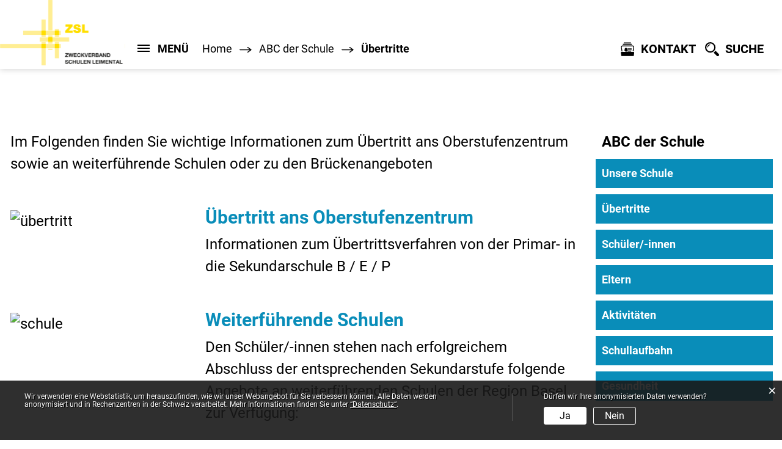

--- FILE ---
content_type: text/html; charset=UTF-8
request_url: https://www.zsl-so.ch/uebertrittozl
body_size: 9385
content:
<!doctype html>
    <html lang="de-CH"> 
<head>
    <meta property="cms:stats-title" content="ABC der Schule/Übertritte">
        <meta property="cms:stats-objtype" content="themenbereich">                            <meta property="cms:stats-type" content="optin">
    <meta property="cms:stats-objid" content="103">
    <meta property="cms:stats-trackerid"
          content="415">
    <meta property="cms:stats-url" content="https://stats.i-web.ch/statistic.php">

    
        <meta charset="UTF-8" />
    <meta http-equiv="x-ua-compatible" content="ie=edge">
    <meta name="viewport" content="width=device-width, initial-scale=1">
    <meta name="msapplication-TileColor" content="#ffffff">
    <meta name="theme-color" content="#ffffff">
    <meta name="apple-mobile-web-app-capable" content="yes">
    <meta name="apple-mobile-web-app-status-bar-style" content="black">
        <title> Zweckverband Schulen Leimental - Übertritte </title>
            <meta property="og:title" content="Übertritte" />
<meta property="og:type" content="" />
<meta property="og:url" content="https://www.zsl-so.ch/uebertrittozl" />

                    <link href="/compiled/legacy/css/legacy.9c5facc20eacee6a3099.css" type="text/css" rel="stylesheet"/><link rel="shortcut icon" href="/dist/leimental-schulen/2020/images/icons/favicon.f908f1ac59424f1fe619.ico" />
        <link rel="apple-touch-icon" sizes="180x180" href="/dist/leimental-schulen/2020/images/icons/apple-touch-icon.11c9a3ab48d0eb49bf50.png">
        <link rel="icon" type="image/png" sizes="32x32" href="/dist/leimental-schulen/2020/images/icons/favicon-32x32.235241f437531c762d17.png">
        <link rel="icon" type="image/png" sizes="16x16" href="/dist/leimental-schulen/2020/images/icons/favicon-16x16.795fdc48efee89c38cfa.png">
        <link rel="mask-icon" href="/dist/leimental-schulen/2020/images/icons/safari-pinned-tab.ce3570b45d23b3d04c1e.svg" color="#5bbad5">

    <link href="/dist/leimental-schulen/2020/css/main.19545fe8e68172494371.css" type="text/css" rel="stylesheet"/>

        <script type="text/javascript" src="/compiled/legacy/js/legacy.51916f73dcb2b798ddfe.js"></script>
<link rel="stylesheet" href="/assets/styles/app-99aa06d3014798d86001c324468d497f.css">
<script type="importmap">
{
    "imports": {
        "app": "/assets/app-984d9b8fe51b35b653b538b1fef3f048.js",
        "/assets/styles/app.css": "data:application/javascript,"
    }
}
</script>
<link rel="modulepreload" href="/assets/app-984d9b8fe51b35b653b538b1fef3f048.js">
<script type="module">import 'app';</script>
    </head>
    <body class="follow uebertrittozl uebertrittozl" data-header-selector=".header-container" data-footer-selector=".footer-container">
            
    
    <div class="main-outercon">

        <header class="header-container" data-design-module="stickyheader" data-sticky-offset="0">
        <h1 class="sr-only">Kopfzeile</h1>
        <div class="header-top">
            <div class="wrapper">
                <div class="container-fluid">
                    <div class="row">
                        <div class="col-md-12">
                            <div class="header-inner">
                                <div class="header-left">
                                    
                                    <div class="logo-outer">
                                        <!-- icms:logo start -->
                                        <div class="icms-logo">
          <a href="/" title="Zweckverband Schulen Leimental">
              <img src="/dist/leimental-schulen/2020/images/logo.90ed7719fe4b5ba7038f.svg" alt="Zweckverband Schulen Leimental">
          </a>
    </div>
                                        <!-- icms:logo end -->
                                    </div>
                                    
                                    <div class="menu-outer">
                                        <div class="header-specs">
                                            <!-- icms:hamburger start -->
                                            <button id="icms-hamburger" class="hamburger-one" aria-expanded="false">
                                                <span class="line"></span>
                                                <span class="line"></span>
                                                <span class="line"></span>
                                                <span class="line"></span>
                                                <span class="menu-text">Menü</span>
                                            </button>
                                            <!-- icms:hamburger end -->
                                        </div>

                                        <div class="main-menu">
                                            <div class="container-fluid">
                                                <div class="row">
                                                    <div class="col-md-12">
                                                        <!-- icms:Menu2 start -->
                                                        <nav class="nav1">
                                                            <div id="icms-navbar" class="menuclosed">
                                                                <ul id="menu-main-menu" class="">
            <li class="first has-sub menu-item  menu-verwaltung menu-level-1"><a href="/verwaltung">Zweckverband</a><ul class="sub-menu sub-menu-level-2">
            <li class="icms-menu-repeated-title"><a class="repeatTitle" href="/verwaltung">
                    Zweckverband
                    </a></li>
                <li class="first no-sub menu-item  menu-portraitmain menu-level-2"><a href="/portraitmain">Portrait</a>
        </li><li class="no-sub menu-item  menu-organigramm menu-level-2"><a href="/organigramm">Organigramm</a>
        </li><li class="no-sub menu-item  menu-gesamtleitung menu-level-2"><a href="/gesamtleitung">Schulleitung</a>
        </li><li class="no-sub menu-item  menu-vorstand menu-level-2"><a href="/vorstand">Vorstand</a>
        </li><li class="no-sub menu-item  menu-delegierte menu-level-2"><a href="/delegierte">Delegierte</a>
        </li><li class="last no-sub menu-item  menu-sekretariate menu-level-2"><a href="/sekretariate">Kontakte</a>
        </li>
        </ul>
        </li><li class="has-sub menu-item  menu-aktuelles menu-level-1"><a href="/aktuelles">Aktuelles</a><ul class="sub-menu sub-menu-level-2">
            <li class="icms-menu-repeated-title"><a class="repeatTitle" href="/aktuelles">
                    Aktuelles
                    </a></li>
                <li class="first no-sub menu-item  menu-news menu-level-2"><a href="/news">Neuigkeiten</a>
        </li><li class="no-sub menu-item  menu-kalender menu-level-2"><a href="/kalender">Termine</a>
        </li><li class="no-sub menu-item  menu-ferienplan menu-level-2"><a href="/ferienplan">Ferienplan</a>
        </li><li class="no-sub menu-item  menu-publikationen menu-level-2"><a href="/publikationen">Publikationen</a>
        </li><li class="last no-sub menu-item  menu-offenestellen menu-level-2"><a href="/offenestellen">Offene Stellen</a>
        </li>
        </ul>
        </li><li class="has-sub menu-item  menu-schuleinheitenred menu-level-1"><a href="/schuleinheitenred">Schuleinheiten</a><ul class="sub-menu sub-menu-level-2">
            <li class="icms-menu-repeated-title"><a class="repeatTitle" href="/schuleinheitenred">
                    Schuleinheiten
                    </a></li>
                <li class="first has-sub menu-item  menu-schuleinheiten menu-level-2"><a href="/schuleinheiten">Alle Schuleinheiten</a><ul class="sub-menu sub-menu-level-3">
            <li class="icms-menu-repeated-title"><a class="repeatTitle" href="/schuleinheiten">
                    Alle Schuleinheiten
                    </a></li>
                <li class="first last no-sub menu-item  menu-schulhaeuser menu-level-3"><a href="/schulhaeuser">Schulhäuser</a>
        </li>
        </ul>
        </li><li class="has-sub menu-item  menu-oberstufe menu-level-2"><a href="/oberstufe">Oberstufe</a><ul class="sub-menu sub-menu-level-3">
            <li class="icms-menu-repeated-title"><a class="repeatTitle" href="/oberstufe">
                    Oberstufe
                    </a></li>
                <li class="first no-sub menu-item  menu-uebersichtoberstufe menu-level-3"><a href="/uebersichtoberstufe">Übersicht</a>
        </li><li class="no-sub menu-item  menu-oberstufeklassen menu-level-3"><a href="/oberstufeklassen">Klassen</a>
        </li><li class="no-sub menu-item  menu-oberstufelehrer menu-level-3"><a href="/oberstufelehrer">Lehrpersonen</a>
        </li><li class="no-sub menu-item  menu-oberstufeprojekte menu-level-3"><a href="/oberstufeprojekte">Projekte</a>
        </li><li class="no-sub menu-item  menu-raumreservation menu-level-3"><a href="/raumreservation">Raumreservation</a>
        </li><li class="last no-sub menu-item  menu-hallenbad menu-level-3"><a href="/hallenbad">Hallenbad</a>
        </li>
        </ul>
        </li><li class="has-sub menu-item  menu-hofstettenflueh menu-level-2"><a href="/hofstettenflueh">Hofstetten-Flüh</a><ul class="sub-menu sub-menu-level-3">
            <li class="icms-menu-repeated-title"><a class="repeatTitle" href="/hofstettenflueh">
                    Hofstetten-Flüh
                    </a></li>
                <li class="first no-sub menu-item  menu-uebersichthofstettenflueh menu-level-3"><a href="/uebersichthofstettenflueh">Übersicht</a>
        </li><li class="no-sub menu-item  menu-hofstettenklassen menu-level-3"><a href="/hofstettenklassen">Klassen</a>
        </li><li class="no-sub menu-item  menu-hofstettenlehrer menu-level-3"><a href="/hofstettenlehrer">Lehrpersonen</a>
        </li><li class="no-sub menu-item  menu-hofstettengebaeude menu-level-3"><a href="/hofstettengebaeude">Standorte</a>
        </li><li class="last no-sub menu-item  menu-hofstettenprojekte menu-level-3"><a href="/hofstettenprojekte">Projekte</a>
        </li>
        </ul>
        </li><li class="has-sub menu-item  menu-rodersdorf menu-level-2"><a href="/rodersdorf">Rodersdorf</a><ul class="sub-menu sub-menu-level-3">
            <li class="icms-menu-repeated-title"><a class="repeatTitle" href="/rodersdorf">
                    Rodersdorf
                    </a></li>
                <li class="first no-sub menu-item  menu-uebersichtrodersdorf menu-level-3"><a href="/uebersichtrodersdorf">Übersicht</a>
        </li><li class="no-sub menu-item  menu-rodersdorfklassen menu-level-3"><a href="/rodersdorfklassen">Klassen</a>
        </li><li class="no-sub menu-item  menu-rodersdorflehrer menu-level-3"><a href="/rodersdorflehrer">Lehrpersonen</a>
        </li><li class="no-sub menu-item  menu-rodersdorfgebaeude menu-level-3"><a href="/rodersdorfgebaeude">Standorte</a>
        </li><li class="last no-sub menu-item  menu-rodersdrofprojekte menu-level-3"><a href="/rodersdrofprojekte">Projekte</a>
        </li>
        </ul>
        </li><li class="has-sub menu-item  menu-metzerlenmariastein menu-level-2"><a href="/metzerlenmariastein">Metzerlen-Mariastein</a><ul class="sub-menu sub-menu-level-3">
            <li class="icms-menu-repeated-title"><a class="repeatTitle" href="/metzerlenmariastein">
                    Metzerlen-Mariastein
                    </a></li>
                <li class="first no-sub menu-item  menu-uebersichtmetzerlenmariastein menu-level-3"><a href="/uebersichtmetzerlenmariastein">Übersicht</a>
        </li><li class="no-sub menu-item  menu-metzerlenklassen menu-level-3"><a href="/metzerlenklassen">Klassen</a>
        </li><li class="no-sub menu-item  menu-metzerlenlehrer menu-level-3"><a href="/metzerlenlehrer">Lehrpersonen</a>
        </li><li class="no-sub menu-item  menu-metzerlengebaeude menu-level-3"><a href="/metzerlengebaeude">Standorte</a>
        </li><li class="last no-sub menu-item  menu-metzerlenprojekte menu-level-3"><a href="/metzerlenprojekte">Projekte</a>
        </li>
        </ul>
        </li><li class="last has-sub menu-item  menu-witterswilbaettwil menu-level-2"><a href="/witterswilbaettwil">Witterswil / Bättwil</a><ul class="sub-menu sub-menu-level-3">
            <li class="icms-menu-repeated-title"><a class="repeatTitle" href="/witterswilbaettwil">
                    Witterswil / Bättwil
                    </a></li>
                <li class="first no-sub menu-item  menu-uebersichtwitterswilbaettwil menu-level-3"><a href="/uebersichtwitterswilbaettwil">Übersicht</a>
        </li><li class="no-sub menu-item  menu-witterswilklassen menu-level-3"><a href="/witterswilklassen">Klassen</a>
        </li><li class="no-sub menu-item  menu-witterswillehrer menu-level-3"><a href="/witterswillehrer">Lehrpersonen</a>
        </li><li class="no-sub menu-item  menu-witterswilgebaeude menu-level-3"><a href="/witterswilgebaeude">Standorte</a>
        </li><li class="last no-sub menu-item  menu-witterswilprojekte menu-level-3"><a href="/witterswilprojekte">Projekte</a>
        </li>
        </ul>
        </li>
        </ul>
        </li><li class="currentAncestor has-sub menu-item  menu-elternabc menu-level-1"><a href="/elternabc">ABC der Schule</a><ul class="sub-menu sub-menu-level-2">
            <li class="icms-menu-repeated-title"><a class="repeatTitle" href="/elternabc">
                    ABC der Schule
                    </a></li>
                <li class="first no-sub menu-item  menu-geleiteteschule menu-level-2"><a href="/geleiteteschule">Unsere Schule</a>
        </li><li class="active no-sub menu-item  menu-uebertrittozl menu-level-2"><a href="/uebertrittozl">Übertritte<span class="sr-only">(ausgewählt)</span></a>
        </li><li class="no-sub menu-item  menu-schuelerinnen menu-level-2"><a href="/schuelerinnen">Schüler/-innen</a>
        </li><li class="no-sub menu-item  menu-eltern menu-level-2"><a href="/eltern">Eltern</a>
        </li><li class="no-sub menu-item  menu-aktivitaeten menu-level-2"><a href="/aktivitaeten">Aktivitäten</a>
        </li><li class="no-sub menu-item  menu-schullaufbahn menu-level-2"><a href="/schullaufbahn">Schullaufbahn</a>
        </li><li class="last no-sub menu-item  menu-gesundheit menu-level-2"><a href="/gesundheit">Gesundheit</a>
        </li>
        </ul>
        </li><li class="no-sub menu-item  menu-schulsozialarbeit menu-level-1"><a href="/schulsozialarbeit">Schulsozialarbeit</a>
        </li><li class="has-sub menu-item  menu-elternratred menu-level-1"><a href="/elternratred">Elternrat</a><ul class="sub-menu sub-menu-level-2">
            <li class="icms-menu-repeated-title"><a class="repeatTitle" href="/elternratred">
                    Elternrat
                    </a></li>
                <li class="first no-sub menu-item  menu-elternrat menu-level-2"><a href="/elternrat">Übersicht Elternrat</a>
        </li><li class="no-sub menu-item  menu-elternmitwirkung menu-level-2"><a href="/elternmitwirkung">Elternrat OZL</a>
        </li><li class="no-sub menu-item  menu-elternrathofstetten menu-level-2"><a href="/elternrathofstetten">Elternrat Hofstetten</a>
        </li><li class="no-sub menu-item  menu-elternratflueh menu-level-2"><a href="/elternratflueh">Elternrat Flüh</a>
        </li><li class="no-sub menu-item  menu-elternratmetzerlen menu-level-2"><a href="/elternratmetzerlen">Elternrat Metzerlen-Mariastein</a>
        </li><li class="no-sub menu-item  menu-elternrratrodersdorf menu-level-2"><a href="/elternrratrodersdorf">Elternrat Rodersdorf</a>
        </li><li class="last no-sub menu-item  menu-elternrratwitterswil menu-level-2"><a href="/elternrratwitterswil">Elternrat Witterswil/Bättwil</a>
        </li>
        </ul>
        </li><li class="has-sub menu-item  menu-angeboteuebersicht menu-level-1"><a href="/angeboteuebersicht">Angebote</a><ul class="sub-menu sub-menu-level-2">
            <li class="icms-menu-repeated-title"><a class="repeatTitle" href="/angeboteuebersicht">
                    Angebote
                    </a></li>
                <li class="first no-sub menu-item  menu-dienste menu-level-2"><a href="/dienste">Dienste A-Z</a>
        </li><li class="no-sub menu-item  menu-musolhofflueh menu-level-2"><a href="/musolhofflueh">Musikschule MUSOL</a>
        </li><li class="last no-sub menu-item  menu-hallenbadred menu-level-2"><a href="/hallenbadred">Hallenbad</a>
        </li>
        </ul>
        </li><li class="last no-sub menu-item  menu-online-schalter menu-level-1"><a href="/online-schalter">Online Schalter</a>
        </li>
        </ul>
                                                            </div>
                                                        </nav>
                                                        <!-- icms:Menu2 end -->
                                                    </div>
                                                </div>
                                            </div>
                                        </div>
                                        
                                        <div class="breadcrumb-outer">
                                            <div class="row">
                                                <div class="col-md-12">
                                                    <ul id="icms-breadcrumbs" class="breadcrumb-list" itemscope itemtype="http://schema.org/BreadcrumbList"><li class="breadcrumbitem">
                        <a title="Go to Home" href="/_rtr/home">Home</a><meta itemprop="position" content="1"/><span class="separator"></span></li><li class="breadcrumbitem elternabc" itemprop="itemListElement" itemscope itemtype="http://schema.org/ListItem">
                            <a itemprop="item" data-toggle="dropdown" href="#" role="button" aria-haspopup="true" aria-expanded="false">
                                <span class="nav-dropdown-trigger">ABC der Schule</span></a>
                            <meta itemprop="position" content="2"/><span class="separator"></span><div class="dropdown-menu">        <ul>
            
                <li class="">        <a href="/verwaltung">Zweckverband</a>        
    </li>

    
                <li>        <a href="/aktuelles">Aktuelles</a>        
    </li>

    
                <li>        <a href="/schuleinheitenred">Schuleinheiten</a>        
    </li>

    
                <li class="active">        <a href="/elternabc">ABC der Schule</a>        
    </li>

    
                <li>        <a href="/schulsozialarbeit">Schulsozialarbeit</a>        
    </li>

    
                <li>        <a href="/elternratred">Elternrat</a>        
    </li>

    
                <li>        <a href="/angeboteuebersicht">Angebote</a>        
    </li>

    
                <li class="">        <a href="/online-schalter">Online Schalter</a>        
    </li>

    

    </ul>
</div></li><li class="breadcrumbitem active uebertrittozl" itemprop="itemListElement" itemscope itemtype="http://schema.org/ListItem">
                            <a itemprop="item" data-toggle="dropdown" href="#" role="button" aria-haspopup="true" aria-expanded="false">
                                <span class="nav-dropdown-trigger">Übertritte</span></a>
                            <meta itemprop="position" content="3"/><div class="dropdown-menu">        <ul>
            
                <li class="">        <a href="/geleiteteschule">Unsere Schule</a>        
    </li>

    
                <li class="active">        <span>Übertritte</span>        
    </li>

    
                <li>        <a href="/schuelerinnen">Schüler/-innen</a>        
    </li>

    
                <li>        <a href="/eltern">Eltern</a>        
    </li>

    
                <li>        <a href="/aktivitaeten">Aktivitäten</a>        
    </li>

    
                <li>        <a href="/schullaufbahn">Schullaufbahn</a>        
    </li>

    
                <li class="">        <a href="/gesundheit">Gesundheit</a>        
    </li>


    </ul>
</div></li></ul>

                                                </div>
                                            </div>
                                        </div>

                                    </div>
                                </div>
                                
                                <div class="header-links">
                                    <ul>
                                        <li class="contact"><a href="#" class="menu-icons customslideToggler"><i class="contact-icon"></i><span>Kontakt</span></a></li>
                                        <li class="search"><a href="#" class="menu-icons searchToggler"><i class="search-icon"></i><span>Suche</span></a></li>
                                                                            </ul>
                                </div>
                                
                            </div>
                        </div>
                    </div>
                </div>
            </div>
        </div>
    </header>
        
        
        <!-- Login Popup -->
        <div class="login-popup">
            <!-- icms:loginslide start -->
            <div class="search-slide-wrap " id="" tabindex="-1" role="dialog" data-design-module="popupSlide" data-toggler=".loginToggler">
            <div class="close-trigger closeSlide">
            
        </div>
        <div class="login-form">
            <h4><strong>LOGIN</strong> mit Benutzerkonto</h4><h6>Bitte geben Sie Ihre E-Mail-Adresse und Ihr Passwort ein.</h6>
            <div class="login-form">
                <form action="/login" method="post">
                    <input type="email" class="email" placeholder="E-Mail" name="_username" id="inputEmail"/>
                    <input type="password" class="password" placeholder="Passwort" name="_password" id="inputPassword"/>
                    <div class="login-btn-outer">
                        <input type="submit" class="submit" value="Login"/>
                        <a href="/_rtr/profile_reset_password" class="forgot-pswd">Passwort vergessen?</a>
                    </div>
                </form>
                <div class="terms"><div class="icms-wysiwyg">Mit der Nutzung unserer interaktiven Module anerkennen Sie stillschweigend unsere Nutzungsbedingungen.</div> </div>
            </div>
            <div class="form-bottom-content">
                <h5>Haben Sie noch kein Benutzerkonto?</h5>
                <p>Wenn Sie unsere Online- oder Abo-Dienste nutzen und Anlässe oder andere Inhalte erfassen möchten, benötigen Sie oft ein Benutzerkonto. Es erleichtert Ihnen die Arbeit, und Sie behalten die Übersicht.
                    <br><a href="/_rtr/profile_create_profile">Benutzerkonto erstellen</a>
                </p>
            </div>
        </div>
    </div>
            <!-- icms:loginslide end -->

        </div>
        <!-- Login Popup -->
        <!-- Search Popup -->
        <div class="search-popup">
            <!-- icms:searchslide2 start -->
<div class="search-slide-wrap search-wrap empty per default" id="searchModal" role="dialog"
     data-webpack-module="quicksearch2"
     data-design-module="popupSlide"
     data-search-url="/suchen/quicksearch"
     data-max-results="7"
     data-search-input="#searchInputFieldSlider445"
     data-results-container="#searchslideResultsContainer805"
     data-toggler=".searchToggler">
    <div class="close-trigger  closeSlide">
        <b>Bitte schliessen</b>
    </div><h3>Suche</h3>
    <form class="form-inline" role="search" action="/suchen" method="get" id="icms-searchslide-form">
        <div class="form-group">
            <label class="sr-only" for="searchInputFieldSlider445">&lt;button&gt;submit&lt;/button&gt;</label>
            <input type="text" class="form-control icms-searchslide-input" placeholder="Suchbegriff eingeben..." id="searchInputFieldSlider445" name="query" value="" autocomplete="off">
            <button type="submit" class="btn btn-default" aria-label="Suchen">
                <button>submit</button>
            </button>
        </div>
    </form>

        <div class="icms-searchslide-results-block" id="searchslideResultsContainer805">
        <!-- Search result line -->
        <div class="quicksearch-result-item">
            <p><a href="#link">{title}</a></p>
        </div>
        <!-- Search result last line, show more -->
        <div class="quicksearch-result-more">
            <p><strong><a href="#linkmore" class="search-show-all">Alle Ergebnisse anzeigen...</a></strong></p>
        </div>
        <!-- Search result nothing found -->
        <div class="quicksearch-no-results">
            <p>Keine Ergebnisse in der Schnellsuche.
            <a id="quicksearch-continue-to-search-link-id" href="#linkmore">
                    Weiter zur Volltextsuche.
                </a>
            </p>
        </div>
    </div>
    </div>
            <!-- icms:searchslide2 end -->
        </div>
        <!-- Search Popup -->
        <!-- Contact Popup -->
        <div class="contact-wrapper">

            <!-- icms:customslide start --><div class="contact-slide-wrap" data-toggler=".customslideToggler" data-design-module="popupSlide">
    <div class="close-trigger"><b>Bitte schliessen</b></div>
    <div class="contact-block">
                <h3>Kontakt</h3>
                <div class="contact-content">
                    <div class="contact-left">
                        <div class="footer-single">
                            <h4>Schulverwaltung</h4>
                            <ul>
                                <li>
                                    <address>Hauptstrasse 74<br> 4112 Bättwil</address>
                                </li>
                                <li>
                                    <p>Tel. <a href="tel:+41617359551"> 061 735 95 51</a><br>
                                        Fax. <a href="#">061 735 95 52</a></p>
                                </li>
                                <li> <a href="mailto:info@zsl-so.ch">info@zsl-so.ch</a>
                                </li>
                            </ul>
                        </div>
                        <div class="footer-single">
                            <h4>Öffnungszeiten</h4>
                            <ul>
                                <li>
                                    <span>Montag bis Freitag</span>8.30-11.30 Uhr
                                </li>
                            </ul>
                        </div>
                    </div>
                    <div class="contact-right">
                        <h4>Schulstandorte</h4>
                        <div class="campus-list">
    <ul>
        <li>
            <h5>Primarschule Hofstetten-Flüh</h5>
            <a href="tel:0617359170">061 735 91 70</a><br>
            <a href="mailto:hofstetten-flueh@zsl-so.ch">hofstetten-flueh@zsl-so.ch</a>
        </li>
        <li>
            <h5>Primarschule Witterswil/Bättwil</h5>
            <a href="tel:0617219315">061 721 93 15</a><br>
            <a href="mailto:witterswil-baettwil@zsl-so.ch">witterswil-baettwil@zsl-so.ch</a>
        </li>
        <li>
            <h5>Primarschule Metzerlen-Mariastein</h5>
            <a href="tel:0617312636">061 731 26 36</a><br>
            <a href="mailto:metzerlen-mariastein@zsl-so.ch">metzerlen-mariastein@zsl-so.ch</a>
        </li>
        <li>
            <h5>Primarschule Rodersdorf</h5>
            <a href="tel:0617312636">061 731 26 36</a><br>
            <a href="mailto:rodersdorf@zsl-so.ch">rodersdorf@zsl-so.ch</a>
        </li>
        <li>
            <h5>Oberstufenzentrum Leimental</h5>
            <a href="tel:0617359551">061 735 95 51</a><br>
            <a href="mailto:ozl@zsl-so.ch">ozl@zsl-so.ch</a>
        </li>
    </ul>
</div><!-- /.campus-list -->                    </div>
                </div>
            </div>
</div>

        </div>
        <!-- Contact Popup -->



        <section class="content-container"><h1 class="sr-only">Inhalt</h1>
        <!-- Banner start -->
        <div class="banner-container">
            <div class="banner-image inner-banner">
                <!-- icms:rubrikbild start -->
                    <picture>            <!--[if IE 9]>
            <video style="display: none;"><![endif]-->

            <source media="(max-width: 767px)"  srcset="https://api.i-web.ch/public/guest/getImageString/s99/db2bd93e0196b76cef953f090a8a397e/767/350/62e243475792c// 1x"/><source media="(min-width: 768px)"  srcset="https://api.i-web.ch/public/guest/getImageString/s99/6ba8bf347c7b704f6130b78ea968ce92/1920/550/62e243475792c// 1x"/><source media="(min-width: 1200px)"  srcset="https://api.i-web.ch/public/guest/getImageString/s99/dadfaf828454063710aa274e6e90be6b/1920/700/62e243475792c// 1x"/>            <!--[if IE 9]></video><![endif]-->        <img src="https://api.i-web.ch/public/guest/getImageString/s99/dadfaf828454063710aa274e6e90be6b/1920/700/62e243475792c//" alt="" class=""/>
        </picture>

                <!-- icms:rubrikbild end -->
            </div>
            <div class="title-outer">
                <div class="container">
                    <div class="row">
                        <div class="col-md-12">
                            <div class="common-title">
                                <!-- can also be placed inside container-fluid -->
                                <!-- icms:blockTitle start -->
                                <h1 class="contentTitle">Übertritte</h1>
                                <!-- icms:blockTitle end -->
                            </div>
                        </div>
                    </div>
                </div>
            </div>
        </div>
        <!-- Banner end -->

        <div id="maincontent" class="inner-contentoutr">
            <div class="container">
                <div class="row">
                    <!-- Center-Content Start -->
                    <div class="col-md-9">
                        <div class="subpage-content">
                            <div class="container-fluid">
                                <div class="row">
                                    <!-- Must be inside container-fluid, in this order -->
                                    <!-- icms:blockMain start -->
                                    





                                                                                    
                                                                                                                                                                                                        <div class="icms-content-col-a ">
            <div class="row">
                <div class="icms-block-container ">
            <div class="icms-text-container"><div class="icms-wysiwyg"><p class="icmsPContent icms-wysiwyg-first icms-wysiwyg-last">Im Folgenden finden Sie wichtige Informationen zum Übertritt ans Oberstufenzentrum sowie an weiterführende Schulen oder zu den Brückenangeboten</p>
</div></div>
        </div>
            </div>
        </div>
    <div class="icms-content-col-a ">
            <div class="row">
                <div class="col-12 icms-themenbereich-thema"><div class="row">
                <div class="col-12 d-md-block d-lg-none d-print-none">
                    <div class="row">
                        <div class="icms-block-container ">
            <div class="icms-text-container "><h2><a href="/_rte/thema2/130" class="icms-link-thema2 icms-link-int">Übertritt ans Oberstufenzentrum</a></h2></div>
        </div>
                    </div>
                </div>
            </div>
            <div class="row">
                <div class="col-md-4">
                    <div class="row">
                        <div class="icms-block-container ">
            <div class="icms-picture-container ">        <figure>
            <picture>            <!--[if IE 9]>
            <video style="display: none;"><![endif]-->

            <source  sizes="(min-width: 1200px) 900px, (min-width: 992px) 750px, (min-width: 768px) 600px,(min-width: 576px) 600px, (max-width: 575px) 600px" srcset="https://api.i-web.ch/public/guest/getImageString/s99/dfe392651dfd79f74e1675b42f2b7139/600/0/602f9cdd1ebd7// 600w, https://api.i-web.ch/public/guest/getImageString/s99/dfe392651dfd79f74e1675b42f2b7139/600/0/602f9cdd1ebd7// 750w, https://api.i-web.ch/public/guest/getImageString/s99/dfe392651dfd79f74e1675b42f2b7139/600/0/602f9cdd1ebd7// 900w"/>            <!--[if IE 9]></video><![endif]-->        <img src="https://api.i-web.ch/public/guest/getImageString/s99/dfe392651dfd79f74e1675b42f2b7139/600/0/602f9cdd1ebd7//" alt="übertritt" class="img-fluid"/>
        </picture>
</figure></div>
        </div>
                    </div>
                </div>
                <div class="col-md-8 d-md-block d-lg-none d-print-none">
                    <div class="row">
                        <div class="icms-block-container ">
            <div class="icms-text-container"><div class="icms-wysiwyg"><p class="icmsPContent icms-wysiwyg-first icms-wysiwyg-last">Informationen zum Übertrittsverfahren von der Primar- in die Sekundarschule B / E / P</p>
</div></div>
        </div>
                    </div>
                </div>
                <div class="col-md-8 d-none d-lg-block d-print-block">
                    <div class="row">
                        <div class="icms-block-container ">
            <div class="icms-text-container "><h2><a href="/_rte/thema2/130" class="icms-link-thema2 icms-link-int">Übertritt ans Oberstufenzentrum</a></h2></div>
        </div>
                        <div class="icms-block-container ">
            <div class="icms-text-container"><div class="icms-wysiwyg"><p class="icmsPContent icms-wysiwyg-first icms-wysiwyg-last">Informationen zum Übertrittsverfahren von der Primar- in die Sekundarschule B / E / P</p>
</div></div>
        </div>
                    </div>
                </div>
            </div></div><div class="col-12 icms-themenbereich-thema"><div class="row">
                <div class="col-12 d-md-block d-lg-none d-print-none">
                    <div class="row">
                        <div class="icms-block-container ">
            <div class="icms-text-container "><h2><a href="/_rte/thema2/133" class="icms-link-thema2 icms-link-int">Weiterführende Schulen</a></h2></div>
        </div>
                    </div>
                </div>
            </div>
            <div class="row">
                <div class="col-md-4">
                    <div class="row">
                        <div class="icms-block-container ">
            <div class="icms-picture-container ">        <figure>
            <picture>            <!--[if IE 9]>
            <video style="display: none;"><![endif]-->

            <source  sizes="(min-width: 1200px) 900px, (min-width: 992px) 750px, (min-width: 768px) 600px,(min-width: 576px) 600px, (max-width: 575px) 600px" srcset="https://api.i-web.ch/public/guest/getImageString/s99/74f802962ff6bf885d97e4cb15579f9a/600/0/606ec62090ba8// 600w, https://api.i-web.ch/public/guest/getImageString/s99/74f802962ff6bf885d97e4cb15579f9a/600/0/606ec62090ba8// 750w, https://api.i-web.ch/public/guest/getImageString/s99/74f802962ff6bf885d97e4cb15579f9a/600/0/606ec62090ba8// 900w"/>            <!--[if IE 9]></video><![endif]-->        <img src="https://api.i-web.ch/public/guest/getImageString/s99/74f802962ff6bf885d97e4cb15579f9a/600/0/606ec62090ba8//" alt="schule" class="img-fluid"/>
        </picture>
</figure></div>
        </div>
                    </div>
                </div>
                <div class="col-md-8 d-md-block d-lg-none d-print-none">
                    <div class="row">
                        <div class="icms-block-container ">
            <div class="icms-text-container"><div class="icms-wysiwyg"><p class="icmsPContent icms-wysiwyg-first icms-wysiwyg-last">Den Schüler/-innen stehen nach erfolgreichem Abschluss der entsprechenden Sekundarstufe folgende Angebote an weiterführenden Schulen der Region Basel zur Verfügung:</p>
</div></div>
        </div>
                    </div>
                </div>
                <div class="col-md-8 d-none d-lg-block d-print-block">
                    <div class="row">
                        <div class="icms-block-container ">
            <div class="icms-text-container "><h2><a href="/_rte/thema2/133" class="icms-link-thema2 icms-link-int">Weiterführende Schulen</a></h2></div>
        </div>
                        <div class="icms-block-container ">
            <div class="icms-text-container"><div class="icms-wysiwyg"><p class="icmsPContent icms-wysiwyg-first icms-wysiwyg-last">Den Schüler/-innen stehen nach erfolgreichem Abschluss der entsprechenden Sekundarstufe folgende Angebote an weiterführenden Schulen der Region Basel zur Verfügung:</p>
</div></div>
        </div>
                    </div>
                </div>
            </div></div><div class="col-12 icms-themenbereich-thema"><div class="row">
                <div class="col-12 d-md-block d-lg-none d-print-none">
                    <div class="row">
                        <div class="icms-block-container ">
            <div class="icms-text-container "><h2><a href="/_rte/thema2/136" class="icms-link-thema2 icms-link-int">Brückenangebote</a></h2></div>
        </div>
                    </div>
                </div>
            </div>
            <div class="row">
                <div class="col-md-4">
                    <div class="row">
                        <div class="icms-block-container ">
            <div class="icms-picture-container ">        <figure>
            <picture>            <!--[if IE 9]>
            <video style="display: none;"><![endif]-->

            <source  sizes="(min-width: 1200px) 900px, (min-width: 992px) 750px, (min-width: 768px) 600px,(min-width: 576px) 600px, (max-width: 575px) 600px" srcset="https://api.i-web.ch/public/guest/getImageString/s99/78578156638687384744b3594ab9cd7b/600/0/5e0e19ea02745// 600w, https://api.i-web.ch/public/guest/getImageString/s99/78578156638687384744b3594ab9cd7b/600/0/5e0e19ea02745// 750w, https://api.i-web.ch/public/guest/getImageString/s99/78578156638687384744b3594ab9cd7b/600/0/5e0e19ea02745// 900w"/>            <!--[if IE 9]></video><![endif]-->        <img src="https://api.i-web.ch/public/guest/getImageString/s99/78578156638687384744b3594ab9cd7b/600/0/5e0e19ea02745//" alt="brücken" class="img-fluid"/>
        </picture>
</figure></div>
        </div>
                    </div>
                </div>
                <div class="col-md-8 d-md-block d-lg-none d-print-none">
                    <div class="row">
                        <div class="icms-block-container ">
            <div class="icms-text-container"><div class="icms-wysiwyg"><p class="icmsPContent icms-wysiwyg-first icms-wysiwyg-last">Brückenangebote sind für die in den Trägergemeinden wohnhaften Jugendlichen gedacht, denen es nicht gelingt, direkt nach Abschluss der obligatorischen Schulzeit eine Lehrstelle zu finden.</p>
</div></div>
        </div>
                    </div>
                </div>
                <div class="col-md-8 d-none d-lg-block d-print-block">
                    <div class="row">
                        <div class="icms-block-container ">
            <div class="icms-text-container "><h2><a href="/_rte/thema2/136" class="icms-link-thema2 icms-link-int">Brückenangebote</a></h2></div>
        </div>
                        <div class="icms-block-container ">
            <div class="icms-text-container"><div class="icms-wysiwyg"><p class="icmsPContent icms-wysiwyg-first icms-wysiwyg-last">Brückenangebote sind für die in den Trägergemeinden wohnhaften Jugendlichen gedacht, denen es nicht gelingt, direkt nach Abschluss der obligatorischen Schulzeit eine Lehrstelle zu finden.</p>
</div></div>
        </div>
                    </div>
                </div>
            </div></div>
            </div>
        </div>
                    
                                                                                                                        
                                                                        <!-- icms:blockMain end -->
                                </div>
                            </div>
                        </div>

                    </div>
                    <!-- Center-Content End -->
                     <!-- Left-Content Start (optional) -->
                    <div class="col-md-3">
                        <div class="sidebar d-none d-md-block">
                            <!-- icms:Sidebar start -->
                            <nav class="icms-sidebar-container">
        <a href="/elternabc" class="headline headline-active ">ABC der Schule</a><ul class="menu_level_1">
                    <li class=" no-sub sidebar-item  sidebar-geleiteteschule sidebar-level-2"><a href="/geleiteteschule" class="dropdown-item">Unsere Schule</a>
            </li><li class="active no-sub sidebar-item  sidebar-uebertrittozl sidebar-level-2"><a href="/uebertrittozl" class="dropdown-item">Übertritte<span class="sr-only">(ausgewählt)</span></a>
            </li><li class="no-sub sidebar-item  sidebar-schuelerinnen sidebar-level-2"><a href="/schuelerinnen" class="dropdown-item">Schüler/-innen</a>
            </li><li class="no-sub sidebar-item  sidebar-eltern sidebar-level-2"><a href="/eltern" class="dropdown-item">Eltern</a>
            </li><li class="no-sub sidebar-item  sidebar-aktivitaeten sidebar-level-2"><a href="/aktivitaeten" class="dropdown-item">Aktivitäten</a>
            </li><li class="no-sub sidebar-item  sidebar-schullaufbahn sidebar-level-2"><a href="/schullaufbahn" class="dropdown-item">Schullaufbahn</a>
            </li><li class=" no-sub sidebar-item  sidebar-gesundheit sidebar-level-2"><a href="/gesundheit" class="dropdown-item">Gesundheit</a>
            </li>
                </ul>
</nav>

                            <!-- icms:Sidebar end -->
                        </div>
                    </div>
                    <!-- Left-Content End -->
                </div>
            </div>
        </div></section><footer class="footer-container">
        <h1 class="sr-only">Fusszeile</h1>
        <div class="container">
            
            <div class="footer-middle">
                <div class="row">
                    <div class="col-md-12">
                        <div class="campus-list">
    <ul>
        <li>
            <h5>Primarschule Hofstetten-Flüh</h5>
            <a href="tel:0617359170">061 735 91 70</a><br>
            <a href="mailto:hofstetten-flueh@zsl-so.ch">hofstetten-flueh@zsl-so.ch</a>
        </li>
        <li>
            <h5>Primarschule Witterswil/Bättwil</h5>
            <a href="tel:0617219315">061 721 93 15</a><br>
            <a href="mailto:witterswil-baettwil@zsl-so.ch">witterswil-baettwil@zsl-so.ch</a>
        </li>
        <li>
            <h5>Primarschule Metzerlen-Mariastein</h5>
            <a href="tel:0617312636">061 731 26 36</a><br>
            <a href="mailto:metzerlen-mariastein@zsl-so.ch">metzerlen-mariastein@zsl-so.ch</a>
        </li>
        <li>
            <h5>Primarschule Rodersdorf</h5>
            <a href="tel:0617312636">061 731 26 36</a><br>
            <a href="mailto:rodersdorf@zsl-so.ch">rodersdorf@zsl-so.ch</a>
        </li>
        <li>
            <h5>Oberstufenzentrum Leimental</h5>
            <a href="tel:0617359551">061 735 95 51</a><br>
            <a href="mailto:ozl@zsl-so.ch">ozl@zsl-so.ch</a>
        </li>
    </ul>
</div><!-- /.campus-list -->                    </div>
                </div>
            </div>
            
            <div class="footer-bottom">
                <div class="row">
                    <div class="col-md-12">
                        <ul class="footer-menu">
    <li><a href="/_rtr/datenschutz">Datenschutz</a></li>
    <li><a href="/_rtr/impressum">Impressum</a></li>
    <li><a href="/_rtr/online-schalter.list">MyServices</a></li>
    <li><a href="/_rtr/sitemap">Sitemap</a></li>
</ul><!-- /.footer-menu --> 
                    </div>
                </div>
            </div>
            
        </div>
    </footer>
    <div class="mobile-show"></div>
    </div>
    
                <div class="icms-outdated-browser-container" style="display: none;">
            <div class="icms-outdated-browser-text-container">
                <div class="icms-outdated-browser-title">
                    <p>Achtung: Bitte wechseln Sie den Browser</p>
                </div>
                <div class="icms-outdated-browser-body">
                    <p>Sie besuchen unser Webangebot mit einer veralteten Browserversion (z.B. Internet Explorer, veraltete Safari-Version oder andere). Diese Browserversion wird von den Herstellern nicht mehr unterstützt und verursacht Darstellungs- und Sicherheitsprobleme. Bitte wechseln Sie auf einen aktuellen Browser.</p>
                </div>
            </div>
            <div class="icms-outdated-browser-button-container">
                <a class="icms-outdated-browser-okbutton">Verstanden</a>
            </div>
        </div><div class="icms-outdated-browser-no-form-support" style="display: none;">
            <div class="icms-outdated-browser-no-form-support-container">
                <p>Achtung: Bitte wechseln Sie den Browser</p>
                <p>Das von Ihnen aufgerufene Formular lässt sich leider nicht darstellen. Sie verwenden eine veraltete Browserversion (z.B. Internet Explorer, veraltete Safari-Version oder andere). Diese Browserversion wird von den Herstellern nicht mehr unterstützt und verursacht Darstellungs- und Sicherheitsprobleme. Bitte wechseln Sie auf einen aktuellen Browser.</p>
            </div>
        </div>
    
                        
    <script type="text/javascript" src="/dist/leimental-schulen/2020/js/main.d264d2c6e192ae48e413.js"></script>


                                            
        <script src="/compiled/index/js/index.7ef9bdc747d1af33a23a.js"></script>
    

                    <div class="optin-stats"
             style="display: none;">
            <div class="optin-stats-title sr-only">Webstatistik</div>
            <div class="optin-content-box">
                <div class="optin-stats-body">
                    <p>Wir verwenden eine Webstatistik, um herauszufinden, wie wir unser Webangebot für Sie verbessern können. Alle Daten werden anonymisiert und in Rechenzentren in der Schweiz verarbeitet. Mehr Informationen finden Sie unter <a href="/_rtr/datenschutz">“Datenschutz“</a>.</p>
                </div>
                <div class="optin-question-box">
                    <div class="optin-stats-question"><p>Dürfen wir Ihre anonymisierten Daten verwenden?</p></div>
                    <div class="optin-stats-buttons">
                        <a class="optin-stats-yesbutton">Ja</a>
                        <a class="optin-stats-nobutton">Nein</a>
                    </div>
                </div>
            </div>
            <a class="optin-stats-closebutton">&times;</a>
        </div>
    
    </body>
    </html>
    

--- FILE ---
content_type: image/svg+xml
request_url: https://www.zsl-so.ch/dist/leimental-schulen/2020/fonts/16c52626151a22a8e3e9.svg
body_size: 80
content:
<svg width="25" height="15" fill="none" xmlns="http://www.w3.org/2000/svg"><path d="M1.071 8.547h20.021l-4.777 4.666a1.03 1.03 0 0 0 0 1.48 1.089 1.089 0 0 0 1.515 0l6.606-6.453a1.03 1.03 0 0 0 0-1.48L17.83.307A1.08 1.08 0 0 0 17.072 0a1.08 1.08 0 0 0-.757.307 1.03 1.03 0 0 0 0 1.48l4.777 4.667H1.072A1.06 1.06 0 0 0 0 7.5c0 .578.48 1.047 1.071 1.047Z" fill="#000"/></svg>

--- FILE ---
content_type: image/svg+xml
request_url: https://www.zsl-so.ch/dist/leimental-schulen/2020/fonts/f341f504ee1a7c570ea9.svg
body_size: 133
content:
<svg width="24" height="24" fill="none" xmlns="http://www.w3.org/2000/svg"><path d="m23.303 20.127-5.497-5.498a10.58 10.58 0 0 1-3.177 3.177l5.497 5.497a2.245 2.245 0 1 0 3.177-3.176Z" fill="#000"/><path fill-rule="evenodd" clip-rule="evenodd" d="M8.985 0a8.986 8.986 0 1 1 0 17.972A8.986 8.986 0 0 1 8.984 0ZM2.246 8.985a6.746 6.746 0 0 0 6.74 6.74 6.746 6.746 0 0 0 6.739-6.74 6.747 6.747 0 0 0-6.74-6.739 6.746 6.746 0 0 0-6.739 6.74Z" fill="#000"/><path d="M3.744 8.985h1.498a3.748 3.748 0 0 1 3.744-3.743V3.744a5.248 5.248 0 0 0-5.242 5.241Z" fill="#000"/></svg>

--- FILE ---
content_type: image/svg+xml
request_url: https://www.zsl-so.ch/dist/leimental-schulen/2020/fonts/a45197483ef5bd59b49a.svg
body_size: 520
content:
<svg width="24" height="25" fill="none" xmlns="http://www.w3.org/2000/svg"><path d="M6.386 13.861c.06.482.507 1.168.816 1.168.038 0 .073-.01.103-.03.225.411.508.78.82 1.065h2.337c.283-.29.526-.666.703-1.085.04.03.083.05.131.05.31 0 .676-.688.68-1.168.004-.493-.039-.9-.363-.9a.514.514 0 0 0-.12.017c-.03-1.42-.4-3.325-2.575-3.325-2.029 0-2.32 1.902-2.185 3.32-.03-.006-.061-.013-.089-.013-.324.002-.318.409-.258.901Zm12.259-1.605.142-.908c.05-.325-.154-.592-.458-.592h-6.574c.187.454.317 1 .366 1.657.134.088.233.229.313.398h5.6c.29-.001.564-.246.611-.555Zm-1.089 3.863a.582.582 0 0 0 .56-.474l.121-.774a.422.422 0 0 0-.427-.503h-5.28c-.152.538-.505 1.085-.98 1.23-.014.025-.03.047-.045.072l.002.45 6.049-.001Z" fill="#000"/><path d="M2.908 15.837 1.83 8.648c0-.884.72-1.604 1.605-1.604h16.364c.884 0 1.604.72 1.604 1.604l-.958 7.107h1.435l.958-7.107A3.04 3.04 0 0 0 19.8 5.61H3.435a3.04 3.04 0 0 0-3.04 3.04l1.078 7.188h1.435Zm-1.679.943a1.023 1.023 0 0 0-1.013 1.172l.837 5.749h21.193l.837-5.751a1.022 1.022 0 0 0-1.013-1.17H1.229ZM18.795 4.463l.26-1.122a.382.382 0 0 0-.373-.47H3.978a.391.391 0 0 0-.378.483l.274 1.108h14.921Zm-1.473-2.472.211-1.138a.385.385 0 0 0-.377-.452H5.492a.384.384 0 0 0-.375.457l.225 1.133h11.98Z" fill="#000"/></svg>

--- FILE ---
content_type: image/svg+xml
request_url: https://www.zsl-so.ch/dist/leimental-schulen/2020/fonts/3f2bd242d977095287f0.svg
body_size: 877
content:
<svg width="19" height="23" fill="none" xmlns="http://www.w3.org/2000/svg"><path fill-rule="evenodd" clip-rule="evenodd" d="M5.125 9.81c1.03 1.03 2.297 1.556 3.753 1.556S11.6 10.84 12.63 9.81c1.03-1.03 1.555-2.297 1.555-3.753s-.525-2.723-1.555-3.753C11.6 1.275 10.334.75 8.878.75s-2.723.525-3.753 1.555C4.095 3.335 3.57 4.602 3.57 6.058S4.095 8.78 5.125 9.81ZM5.3 6.059c0-1 .341-1.822 1.049-2.53.707-.707 1.529-1.047 2.529-1.047s1.822.34 2.53 1.048c.707.707 1.047 1.529 1.047 2.529s-.34 1.821-1.048 2.529c-.707.708-1.53 1.048-2.53 1.048-.999 0-1.82-.34-2.528-1.048S5.3 7.057 5.3 6.057Z" fill="#000"/><path fill-rule="evenodd" clip-rule="evenodd" d="M18.02 18.388c0-.429-.014-.852-.043-1.257a12.73 12.73 0 0 0-.173-1.354 10.69 10.69 0 0 0-.334-1.366 6.84 6.84 0 0 0-.57-1.292 4.938 4.938 0 0 0-.871-1.135 3.896 3.896 0 0 0-1.269-.798 4.355 4.355 0 0 0-1.609-.292c-.275 0-.52.104-.958.39-.247.16-.535.346-.855.55-.255.162-.608.318-1.05.461a4.151 4.151 0 0 1-1.278.207c-.424 0-.854-.07-1.279-.207-.441-.143-.795-.299-1.05-.46-.318-.205-.606-.39-.855-.552-.437-.285-.683-.39-.958-.39a4.35 4.35 0 0 0-1.608.293 3.893 3.893 0 0 0-1.27.798c-.33.316-.622.698-.87 1.135a6.834 6.834 0 0 0-.57 1.292c-.134.421-.247.88-.334 1.366-.086.479-.144.934-.173 1.354-.029.407-.043.83-.043 1.258 0 1.162.374 2.115 1.113 2.819.728.692 1.688 1.042 2.841 1.042h10.112c1.153 0 2.114-.35 2.84-1.042.74-.703 1.114-1.657 1.114-2.82ZM3.187 13.235c.187-.18.425-.327.71-.44.243-.096.517-.152.816-.167.045.026.1.06.169.105.26.17.553.359.868.56.384.244.87.462 1.449.649a5.88 5.88 0 0 0 1.81.29 5.87 5.87 0 0 0 1.811-.29c.58-.187 1.066-.405 1.45-.65.336-.214.618-.396.868-.56.068-.043.124-.078.168-.104.3.014.573.07.817.167.284.113.523.26.71.44.207.198.396.447.563.74.177.312.32.637.425.963.112.348.206.733.28 1.144.075.421.125.814.15 1.169v-.017c.026.382.039.764.039 1.155 0 .692-.19 1.197-.576 1.565-.399.38-.932.565-1.648.565H3.954c-.715 0-1.249-.185-1.647-.565-.387-.368-.576-.874-.576-1.566 0-.389.012-.771.038-1.137.025-.357.075-.75.15-1.168a8.79 8.79 0 0 1 .28-1.144c.104-.328.247-.652.425-.965.166-.292.356-.54.563-.74Z" fill="#000"/></svg>

--- FILE ---
content_type: image/svg+xml
request_url: https://www.zsl-so.ch/dist/leimental-schulen/2020/fonts/f4f9e16db0a130b83c1d.svg
body_size: 177
content:
<svg width="50" height="51" fill="none" xmlns="http://www.w3.org/2000/svg"><path fill-rule="evenodd" clip-rule="evenodd" d="M0 25.924c0-13.786 11.215-25 25-25s25 11.214 25 25c0 13.785-11.215 25-25 25s-25-11.215-25-25Zm1.923 0C1.923 38.648 12.276 49 25 49c12.724 0 23.077-10.353 23.077-23.077C48.077 13.2 37.724 2.847 25 2.847 12.276 2.847 1.923 13.2 1.923 25.924Z" fill="#000"/><path d="M34.721 16.202a.949.949 0 0 0-1.343 0L25.5 24.08l-7.878-7.878a.949.949 0 1 0-1.343 1.343l7.878 7.879-7.878 7.878a.949.949 0 1 0 1.343 1.343l7.878-7.878 7.878 7.878a.947.947 0 0 0 1.343 0 .949.949 0 0 0 0-1.343l-7.878-7.878 7.878-7.878a.949.949 0 0 0 0-1.344Z" fill="#000"/></svg>

--- FILE ---
content_type: image/svg+xml
request_url: https://www.zsl-so.ch/dist/leimental-schulen/2020/images/logo.90ed7719fe4b5ba7038f.svg
body_size: 27659
content:
<svg width="272" height="150" fill="none" xmlns="http://www.w3.org/2000/svg" xmlns:xlink="http://www.w3.org/1999/xlink"><path fill="url(#a)" d="M0 0h271.25v150H0z"/><defs><pattern id="a" patternContentUnits="objectBoundingBox" width="1" height="1"><use xlink:href="#b" transform="scale(.00185 .00333)"/></pattern><image id="b" width="540" height="300" xlink:href="[data-uri]"/></defs></svg>

--- FILE ---
content_type: image/svg+xml
request_url: https://www.zsl-so.ch/dist/leimental-schulen/2020/fonts/8ff541b30a21e94596b0.svg
body_size: 357
content:
<svg width="22" height="21" fill="none" xmlns="http://www.w3.org/2000/svg"><path d="M14.93 7.057a1.312 1.312 0 1 0 0-2.625 1.312 1.312 0 0 0 0 2.625Z" fill="#000"/><path d="M20.773 6.806c-.438-1.115-1.24-2.725-2.58-4.057C16.859 1.42 15.266.64 14.165.219a3.298 3.298 0 0 0-3.498.742L7.446 4.167a3.282 3.282 0 0 0-.685 3.639c.169.38.353.752.55 1.112l-7.07 7.07a.82.82 0 0 0-.241.58v3.61c0 .452.367.82.82.82h3.61a.82.82 0 0 0 .82-.82V18.7h1.477a.82.82 0 0 0 .82-.82v-1.477h1.476a.82.82 0 0 0 0-1.64H6.727a.82.82 0 0 0-.82.82v1.476H4.43a.82.82 0 0 0-.82.82v1.477H1.64v-2.45l7.275-7.274a.82.82 0 0 0 .121-1.005c-.284-.469-.545-.97-.776-1.489a1.633 1.633 0 0 1 .343-1.81l3.222-3.205a1.655 1.655 0 0 1 1.755-.372c.952.364 2.325 1.034 3.456 2.16 1.137 1.132 1.83 2.525 2.21 3.494a1.63 1.63 0 0 1-.367 1.75l-3.26 3.245a1.652 1.652 0 0 1-1.806.352A10.652 10.652 0 0 1 12.337 12a.82.82 0 0 0-.858 1.398 12.3 12.3 0 0 0 1.704.87 3.287 3.287 0 0 0 3.593-.704l3.26-3.245a3.267 3.267 0 0 0 .737-3.513Z" fill="#000"/></svg>